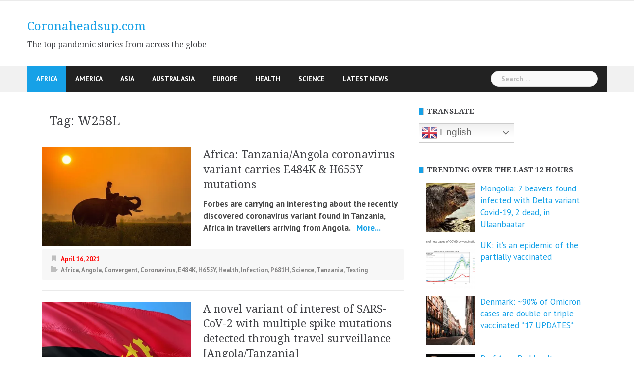

--- FILE ---
content_type: text/html; charset=UTF-8
request_url: https://www.coronaheadsup.com/
body_size: 19678
content:
<!DOCTYPE html>
<html amp lang="en-US">
<head>
<meta charset="UTF-8">
<meta name="viewport" content="width=device-width, initial-scale=1">
<link rel="profile" href="https://gmpg.org/xfn/11">
<link rel="pingback" href="https://www.coronaheadsup.com/xmlrpc.php">
<script data-ad-client="ca-pub-7790113507042617" async src="https://pagead2.googlesyndication.com/pagead/js/adsbygoogle.js"></script>
<meta name='robots' content='index, follow, max-image-preview:large, max-snippet:-1, max-video-preview:-1' />
	<style>img:is([sizes="auto" i], [sizes^="auto," i]) { contain-intrinsic-size: 3000px 1500px }</style>
	
	<!-- This site is optimized with the Yoast SEO plugin v26.4 - https://yoast.com/wordpress/plugins/seo/ -->
	<title>Coronaheadsup.com - The top pandemic stories from across the globe</title>
	<meta name="description" content="The top pandemic stories from across the globe" />
	<link rel="canonical" href="https://www.coronaheadsup.com/" />
	<link rel="next" href="https://www.coronaheadsup.com/page/2/" />
	<script type="application/ld+json" class="yoast-schema-graph">{"@context":"https://schema.org","@graph":[{"@type":"CollectionPage","@id":"https://www.coronaheadsup.com/","url":"https://www.coronaheadsup.com/","name":"Coronaheadsup.com - The top pandemic stories from across the globe","isPartOf":{"@id":"https://www.coronaheadsup.com/#website"},"description":"The top pandemic stories from across the globe","breadcrumb":{"@id":"https://www.coronaheadsup.com/#breadcrumb"},"inLanguage":"en-US"},{"@type":"BreadcrumbList","@id":"https://www.coronaheadsup.com/#breadcrumb","itemListElement":[{"@type":"ListItem","position":1,"name":"Home"}]},{"@type":"WebSite","@id":"https://www.coronaheadsup.com/#website","url":"https://www.coronaheadsup.com/","name":"Coronaheadsup.com","description":"The top pandemic stories from across the globe","potentialAction":[{"@type":"SearchAction","target":{"@type":"EntryPoint","urlTemplate":"https://www.coronaheadsup.com/?s={search_term_string}"},"query-input":{"@type":"PropertyValueSpecification","valueRequired":true,"valueName":"search_term_string"}}],"inLanguage":"en-US"}]}</script>
	<meta name="google-site-verification" content="Pt1jq4Ovs3k_E1rdaKHCCUBNphqwk79RyLBSlRHxfiw" />
	<!-- / Yoast SEO plugin. -->


<link rel='dns-prefetch' href='//www.coronaheadsup.com' />
<link rel='dns-prefetch' href='//stats.wp.com' />
<link rel='dns-prefetch' href='//fonts.googleapis.com' />
<link rel="alternate" type="application/rss+xml" title="Coronaheadsup.com &raquo; Feed" href="https://www.coronaheadsup.com/feed/" />
<link rel="alternate" type="application/rss+xml" title="Coronaheadsup.com &raquo; Comments Feed" href="https://www.coronaheadsup.com/comments/feed/" />
<script type="text/javascript" id="wpp-js" src="https://www.coronaheadsup.com/wp-content/plugins/wordpress-popular-posts/assets/js/wpp.min.js?ver=7.3.6" data-sampling="0" data-sampling-rate="100" data-api-url="https://www.coronaheadsup.com/wp-json/wordpress-popular-posts" data-post-id="0" data-token="daa8228709" data-lang="0" data-debug="0"></script>
<link rel='stylesheet' id='newsanchor-bootstrap-css' href='https://www.coronaheadsup.com/wp-content/themes/newsanchor/css/bootstrap/bootstrap.min.css?ver=1' type='text/css' media='all' />
<link rel='stylesheet' id='wp-block-library-css' href='https://www.coronaheadsup.com/wp-includes/css/dist/block-library/style.min.css?ver=9d3d0165a816adcd49a7314892c79cf1' type='text/css' media='all' />
<style id='classic-theme-styles-inline-css' type='text/css'>
/*! This file is auto-generated */
.wp-block-button__link{color:#fff;background-color:#32373c;border-radius:9999px;box-shadow:none;text-decoration:none;padding:calc(.667em + 2px) calc(1.333em + 2px);font-size:1.125em}.wp-block-file__button{background:#32373c;color:#fff;text-decoration:none}
</style>
<style id='pdfemb-pdf-embedder-viewer-style-inline-css' type='text/css'>
.wp-block-pdfemb-pdf-embedder-viewer{max-width:none}

</style>
<link rel='stylesheet' id='mediaelement-css' href='https://www.coronaheadsup.com/wp-includes/js/mediaelement/mediaelementplayer-legacy.min.css?ver=4.2.17' type='text/css' media='all' />
<link rel='stylesheet' id='wp-mediaelement-css' href='https://www.coronaheadsup.com/wp-includes/js/mediaelement/wp-mediaelement.min.css?ver=9d3d0165a816adcd49a7314892c79cf1' type='text/css' media='all' />
<style id='jetpack-sharing-buttons-style-inline-css' type='text/css'>
.jetpack-sharing-buttons__services-list{display:flex;flex-direction:row;flex-wrap:wrap;gap:0;list-style-type:none;margin:5px;padding:0}.jetpack-sharing-buttons__services-list.has-small-icon-size{font-size:12px}.jetpack-sharing-buttons__services-list.has-normal-icon-size{font-size:16px}.jetpack-sharing-buttons__services-list.has-large-icon-size{font-size:24px}.jetpack-sharing-buttons__services-list.has-huge-icon-size{font-size:36px}@media print{.jetpack-sharing-buttons__services-list{display:none!important}}.editor-styles-wrapper .wp-block-jetpack-sharing-buttons{gap:0;padding-inline-start:0}ul.jetpack-sharing-buttons__services-list.has-background{padding:1.25em 2.375em}
</style>
<style id='global-styles-inline-css' type='text/css'>
:root{--wp--preset--aspect-ratio--square: 1;--wp--preset--aspect-ratio--4-3: 4/3;--wp--preset--aspect-ratio--3-4: 3/4;--wp--preset--aspect-ratio--3-2: 3/2;--wp--preset--aspect-ratio--2-3: 2/3;--wp--preset--aspect-ratio--16-9: 16/9;--wp--preset--aspect-ratio--9-16: 9/16;--wp--preset--color--black: #000000;--wp--preset--color--cyan-bluish-gray: #abb8c3;--wp--preset--color--white: #ffffff;--wp--preset--color--pale-pink: #f78da7;--wp--preset--color--vivid-red: #cf2e2e;--wp--preset--color--luminous-vivid-orange: #ff6900;--wp--preset--color--luminous-vivid-amber: #fcb900;--wp--preset--color--light-green-cyan: #7bdcb5;--wp--preset--color--vivid-green-cyan: #00d084;--wp--preset--color--pale-cyan-blue: #8ed1fc;--wp--preset--color--vivid-cyan-blue: #0693e3;--wp--preset--color--vivid-purple: #9b51e0;--wp--preset--gradient--vivid-cyan-blue-to-vivid-purple: linear-gradient(135deg,rgba(6,147,227,1) 0%,rgb(155,81,224) 100%);--wp--preset--gradient--light-green-cyan-to-vivid-green-cyan: linear-gradient(135deg,rgb(122,220,180) 0%,rgb(0,208,130) 100%);--wp--preset--gradient--luminous-vivid-amber-to-luminous-vivid-orange: linear-gradient(135deg,rgba(252,185,0,1) 0%,rgba(255,105,0,1) 100%);--wp--preset--gradient--luminous-vivid-orange-to-vivid-red: linear-gradient(135deg,rgba(255,105,0,1) 0%,rgb(207,46,46) 100%);--wp--preset--gradient--very-light-gray-to-cyan-bluish-gray: linear-gradient(135deg,rgb(238,238,238) 0%,rgb(169,184,195) 100%);--wp--preset--gradient--cool-to-warm-spectrum: linear-gradient(135deg,rgb(74,234,220) 0%,rgb(151,120,209) 20%,rgb(207,42,186) 40%,rgb(238,44,130) 60%,rgb(251,105,98) 80%,rgb(254,248,76) 100%);--wp--preset--gradient--blush-light-purple: linear-gradient(135deg,rgb(255,206,236) 0%,rgb(152,150,240) 100%);--wp--preset--gradient--blush-bordeaux: linear-gradient(135deg,rgb(254,205,165) 0%,rgb(254,45,45) 50%,rgb(107,0,62) 100%);--wp--preset--gradient--luminous-dusk: linear-gradient(135deg,rgb(255,203,112) 0%,rgb(199,81,192) 50%,rgb(65,88,208) 100%);--wp--preset--gradient--pale-ocean: linear-gradient(135deg,rgb(255,245,203) 0%,rgb(182,227,212) 50%,rgb(51,167,181) 100%);--wp--preset--gradient--electric-grass: linear-gradient(135deg,rgb(202,248,128) 0%,rgb(113,206,126) 100%);--wp--preset--gradient--midnight: linear-gradient(135deg,rgb(2,3,129) 0%,rgb(40,116,252) 100%);--wp--preset--font-size--small: 13px;--wp--preset--font-size--medium: 20px;--wp--preset--font-size--large: 36px;--wp--preset--font-size--x-large: 42px;--wp--preset--spacing--20: 0.44rem;--wp--preset--spacing--30: 0.67rem;--wp--preset--spacing--40: 1rem;--wp--preset--spacing--50: 1.5rem;--wp--preset--spacing--60: 2.25rem;--wp--preset--spacing--70: 3.38rem;--wp--preset--spacing--80: 5.06rem;--wp--preset--shadow--natural: 6px 6px 9px rgba(0, 0, 0, 0.2);--wp--preset--shadow--deep: 12px 12px 50px rgba(0, 0, 0, 0.4);--wp--preset--shadow--sharp: 6px 6px 0px rgba(0, 0, 0, 0.2);--wp--preset--shadow--outlined: 6px 6px 0px -3px rgba(255, 255, 255, 1), 6px 6px rgba(0, 0, 0, 1);--wp--preset--shadow--crisp: 6px 6px 0px rgba(0, 0, 0, 1);}:where(.is-layout-flex){gap: 0.5em;}:where(.is-layout-grid){gap: 0.5em;}body .is-layout-flex{display: flex;}.is-layout-flex{flex-wrap: wrap;align-items: center;}.is-layout-flex > :is(*, div){margin: 0;}body .is-layout-grid{display: grid;}.is-layout-grid > :is(*, div){margin: 0;}:where(.wp-block-columns.is-layout-flex){gap: 2em;}:where(.wp-block-columns.is-layout-grid){gap: 2em;}:where(.wp-block-post-template.is-layout-flex){gap: 1.25em;}:where(.wp-block-post-template.is-layout-grid){gap: 1.25em;}.has-black-color{color: var(--wp--preset--color--black) !important;}.has-cyan-bluish-gray-color{color: var(--wp--preset--color--cyan-bluish-gray) !important;}.has-white-color{color: var(--wp--preset--color--white) !important;}.has-pale-pink-color{color: var(--wp--preset--color--pale-pink) !important;}.has-vivid-red-color{color: var(--wp--preset--color--vivid-red) !important;}.has-luminous-vivid-orange-color{color: var(--wp--preset--color--luminous-vivid-orange) !important;}.has-luminous-vivid-amber-color{color: var(--wp--preset--color--luminous-vivid-amber) !important;}.has-light-green-cyan-color{color: var(--wp--preset--color--light-green-cyan) !important;}.has-vivid-green-cyan-color{color: var(--wp--preset--color--vivid-green-cyan) !important;}.has-pale-cyan-blue-color{color: var(--wp--preset--color--pale-cyan-blue) !important;}.has-vivid-cyan-blue-color{color: var(--wp--preset--color--vivid-cyan-blue) !important;}.has-vivid-purple-color{color: var(--wp--preset--color--vivid-purple) !important;}.has-black-background-color{background-color: var(--wp--preset--color--black) !important;}.has-cyan-bluish-gray-background-color{background-color: var(--wp--preset--color--cyan-bluish-gray) !important;}.has-white-background-color{background-color: var(--wp--preset--color--white) !important;}.has-pale-pink-background-color{background-color: var(--wp--preset--color--pale-pink) !important;}.has-vivid-red-background-color{background-color: var(--wp--preset--color--vivid-red) !important;}.has-luminous-vivid-orange-background-color{background-color: var(--wp--preset--color--luminous-vivid-orange) !important;}.has-luminous-vivid-amber-background-color{background-color: var(--wp--preset--color--luminous-vivid-amber) !important;}.has-light-green-cyan-background-color{background-color: var(--wp--preset--color--light-green-cyan) !important;}.has-vivid-green-cyan-background-color{background-color: var(--wp--preset--color--vivid-green-cyan) !important;}.has-pale-cyan-blue-background-color{background-color: var(--wp--preset--color--pale-cyan-blue) !important;}.has-vivid-cyan-blue-background-color{background-color: var(--wp--preset--color--vivid-cyan-blue) !important;}.has-vivid-purple-background-color{background-color: var(--wp--preset--color--vivid-purple) !important;}.has-black-border-color{border-color: var(--wp--preset--color--black) !important;}.has-cyan-bluish-gray-border-color{border-color: var(--wp--preset--color--cyan-bluish-gray) !important;}.has-white-border-color{border-color: var(--wp--preset--color--white) !important;}.has-pale-pink-border-color{border-color: var(--wp--preset--color--pale-pink) !important;}.has-vivid-red-border-color{border-color: var(--wp--preset--color--vivid-red) !important;}.has-luminous-vivid-orange-border-color{border-color: var(--wp--preset--color--luminous-vivid-orange) !important;}.has-luminous-vivid-amber-border-color{border-color: var(--wp--preset--color--luminous-vivid-amber) !important;}.has-light-green-cyan-border-color{border-color: var(--wp--preset--color--light-green-cyan) !important;}.has-vivid-green-cyan-border-color{border-color: var(--wp--preset--color--vivid-green-cyan) !important;}.has-pale-cyan-blue-border-color{border-color: var(--wp--preset--color--pale-cyan-blue) !important;}.has-vivid-cyan-blue-border-color{border-color: var(--wp--preset--color--vivid-cyan-blue) !important;}.has-vivid-purple-border-color{border-color: var(--wp--preset--color--vivid-purple) !important;}.has-vivid-cyan-blue-to-vivid-purple-gradient-background{background: var(--wp--preset--gradient--vivid-cyan-blue-to-vivid-purple) !important;}.has-light-green-cyan-to-vivid-green-cyan-gradient-background{background: var(--wp--preset--gradient--light-green-cyan-to-vivid-green-cyan) !important;}.has-luminous-vivid-amber-to-luminous-vivid-orange-gradient-background{background: var(--wp--preset--gradient--luminous-vivid-amber-to-luminous-vivid-orange) !important;}.has-luminous-vivid-orange-to-vivid-red-gradient-background{background: var(--wp--preset--gradient--luminous-vivid-orange-to-vivid-red) !important;}.has-very-light-gray-to-cyan-bluish-gray-gradient-background{background: var(--wp--preset--gradient--very-light-gray-to-cyan-bluish-gray) !important;}.has-cool-to-warm-spectrum-gradient-background{background: var(--wp--preset--gradient--cool-to-warm-spectrum) !important;}.has-blush-light-purple-gradient-background{background: var(--wp--preset--gradient--blush-light-purple) !important;}.has-blush-bordeaux-gradient-background{background: var(--wp--preset--gradient--blush-bordeaux) !important;}.has-luminous-dusk-gradient-background{background: var(--wp--preset--gradient--luminous-dusk) !important;}.has-pale-ocean-gradient-background{background: var(--wp--preset--gradient--pale-ocean) !important;}.has-electric-grass-gradient-background{background: var(--wp--preset--gradient--electric-grass) !important;}.has-midnight-gradient-background{background: var(--wp--preset--gradient--midnight) !important;}.has-small-font-size{font-size: var(--wp--preset--font-size--small) !important;}.has-medium-font-size{font-size: var(--wp--preset--font-size--medium) !important;}.has-large-font-size{font-size: var(--wp--preset--font-size--large) !important;}.has-x-large-font-size{font-size: var(--wp--preset--font-size--x-large) !important;}
:where(.wp-block-post-template.is-layout-flex){gap: 1.25em;}:where(.wp-block-post-template.is-layout-grid){gap: 1.25em;}
:where(.wp-block-columns.is-layout-flex){gap: 2em;}:where(.wp-block-columns.is-layout-grid){gap: 2em;}
:root :where(.wp-block-pullquote){font-size: 1.5em;line-height: 1.6;}
</style>
<link rel='stylesheet' id='contact-form-7-css' href='https://www.coronaheadsup.com/wp-content/plugins/contact-form-7/includes/css/styles.css?ver=6.1.3' type='text/css' media='all' />
<style id='contact-form-7-inline-css' type='text/css'>
.wpcf7 .wpcf7-recaptcha iframe {margin-bottom: 0;}.wpcf7 .wpcf7-recaptcha[data-align="center"] > div {margin: 0 auto;}.wpcf7 .wpcf7-recaptcha[data-align="right"] > div {margin: 0 0 0 auto;}
</style>
<link rel='stylesheet' id='style-css' href='https://www.coronaheadsup.com/wp-content/plugins/most-popular-post/style/style.css?ver=9d3d0165a816adcd49a7314892c79cf1' type='text/css' media='all' />
<link rel='stylesheet' id='sp-news-public-css' href='https://www.coronaheadsup.com/wp-content/plugins/sp-news-and-widget/assets/css/wpnw-public.css?ver=5.0.6' type='text/css' media='all' />
<link rel='stylesheet' id='wpos-slick-style-css' href='https://www.coronaheadsup.com/wp-content/plugins/wp-trending-post-slider-and-widget/assets/css/slick.css?ver=1.8.6' type='text/css' media='all' />
<link rel='stylesheet' id='wtpsw-public-style-css' href='https://www.coronaheadsup.com/wp-content/plugins/wp-trending-post-slider-and-widget/assets/css/wtpsw-public.css?ver=1.8.6' type='text/css' media='all' />
<link rel='stylesheet' id='crp-style-grid-css' href='https://www.coronaheadsup.com/wp-content/plugins/contextual-related-posts/css/grid.min.css?ver=4.1.0' type='text/css' media='all' />
<style id='crp-style-grid-inline-css' type='text/css'>

			.crp_related.crp-grid ul li a.crp_link {
				grid-template-rows: 107px auto;
			}
			.crp_related.crp-grid ul {
				grid-template-columns: repeat(auto-fill, minmax(107px, 1fr));
			}
			
</style>
<link rel='stylesheet' id='wordpress-popular-posts-css-css' href='https://www.coronaheadsup.com/wp-content/plugins/wordpress-popular-posts/assets/css/wpp.css?ver=7.3.6' type='text/css' media='all' />
<link rel='stylesheet' id='chld_thm_cfg_parent-css' href='https://www.coronaheadsup.com/wp-content/themes/newsanchor/style.css?ver=9d3d0165a816adcd49a7314892c79cf1' type='text/css' media='all' />
<link rel='stylesheet' id='newsanchor-body-fonts-css' href='//fonts.googleapis.com/css?family=PT+Sans%3A400%2C700&#038;ver=6.8.3' type='text/css' media='all' />
<link rel='stylesheet' id='newsanchor-headings-fonts-css' href='//fonts.googleapis.com/css?family=Droid+Serif%3A400%2C700&#038;ver=6.8.3' type='text/css' media='all' />
<link rel='stylesheet' id='newsanchor-style-css' href='https://www.coronaheadsup.com/wp-content/themes/newsanchor-child/style.css?ver=1.08.1634310235' type='text/css' media='all' />
<style id='newsanchor-style-inline-css' type='text/css'>
.site-title { font-size:26px; }
.site-description { font-size:16px; }
h1 { font-size:52px; }
h2 { font-size:42px; }
h3 { font-size:32px; }
h4 { font-size:25px; }
h5 { font-size:20px; }
h6 { font-size:18px; }
body { font-size:17px; }
.site-description { color:#424347}
.top-header,.main-header { background-color:#ffffff}
.bottom-header .header-nav { background-color:#222;}
#mainnav ul .top-menu-item-2:hover { background-color:#fe2d18;}
#mainnav ul .top-menu-item-3:hover { background-color:#91ce29;}
#mainnav ul .top-menu-item-4:hover { background-color:#ff9600;}
#mainnav ul .top-menu-item-5:hover { background-color:#b22234;}
#mainnav ul .top-menu-item-0:hover { background-color:#c71c77;}
body { color:#000000}
.site-info { background-color:#1e1e1e}
.footer-widgets.widget-area,.footer-widgets.widget-area a { color:#949494}
.footer-widgets { background-color:#222}

</style>
<link rel='stylesheet' id='newsanchor-font-awesome-css' href='https://www.coronaheadsup.com/wp-content/themes/newsanchor/fonts/font-awesome.min.css?ver=9d3d0165a816adcd49a7314892c79cf1' type='text/css' media='all' />
<link rel='stylesheet' id='jetpack-subscriptions-css' href='https://www.coronaheadsup.com/wp-content/plugins/jetpack/_inc/build/subscriptions/subscriptions.min.css?ver=15.2' type='text/css' media='all' />
<link rel='stylesheet' id='slb_core-css' href='https://www.coronaheadsup.com/wp-content/plugins/simple-lightbox/client/css/app.css?ver=2.9.4' type='text/css' media='all' />
<link rel='stylesheet' id='tablepress-default-css' href='https://www.coronaheadsup.com/wp-content/tablepress-combined.min.css?ver=44' type='text/css' media='all' />
<script type="text/javascript" src="https://www.coronaheadsup.com/wp-includes/js/jquery/jquery.min.js?ver=3.7.1" id="jquery-core-js"></script>
<script type="text/javascript" src="https://www.coronaheadsup.com/wp-includes/js/jquery/jquery-migrate.min.js?ver=3.4.1" id="jquery-migrate-js"></script>
<script type="text/javascript" src="https://www.coronaheadsup.com/wp-content/themes/newsanchor/js/owl.carousel.min.js?ver=1" id="newsanchor-owl-script-js"></script>
<link rel="https://api.w.org/" href="https://www.coronaheadsup.com/wp-json/" /><link rel="EditURI" type="application/rsd+xml" title="RSD" href="https://www.coronaheadsup.com/xmlrpc.php?rsd" />
<script type="text/javascript">//<![CDATA[
  function external_links_in_new_windows_loop() {
    if (!document.links) {
      document.links = document.getElementsByTagName('a');
    }
    var change_link = false;
    var force = '';
    var ignore = '';

    for (var t=0; t<document.links.length; t++) {
      var all_links = document.links[t];
      change_link = false;
      
      if(document.links[t].hasAttribute('onClick') == false) {
        // forced if the address starts with http (or also https), but does not link to the current domain
        if(all_links.href.search(/^http/) != -1 && all_links.href.search('www.coronaheadsup.com') == -1 && all_links.href.search(/^#/) == -1) {
          // console.log('Changed ' + all_links.href);
          change_link = true;
        }
          
        if(force != '' && all_links.href.search(force) != -1) {
          // forced
          // console.log('force ' + all_links.href);
          change_link = true;
        }
        
        if(ignore != '' && all_links.href.search(ignore) != -1) {
          // console.log('ignore ' + all_links.href);
          // ignored
          change_link = false;
        }

        if(change_link == true) {
          // console.log('Changed ' + all_links.href);
          document.links[t].setAttribute('onClick', 'javascript:window.open(\'' + all_links.href.replace(/'/g, '') + '\', \'_blank\', \'noopener\'); return false;');
          document.links[t].removeAttribute('target');
        }
      }
    }
  }
  
  // Load
  function external_links_in_new_windows_load(func)
  {  
    var oldonload = window.onload;
    if (typeof window.onload != 'function'){
      window.onload = func;
    } else {
      window.onload = function(){
        oldonload();
        func();
      }
    }
  }

  external_links_in_new_windows_load(external_links_in_new_windows_loop);
  //]]></script>

<meta name="generator" content="performance-lab 4.0.0; plugins: ">
	<style>img#wpstats{display:none}</style>
		            <style id="wpp-loading-animation-styles">@-webkit-keyframes bgslide{from{background-position-x:0}to{background-position-x:-200%}}@keyframes bgslide{from{background-position-x:0}to{background-position-x:-200%}}.wpp-widget-block-placeholder,.wpp-shortcode-placeholder{margin:0 auto;width:60px;height:3px;background:#dd3737;background:linear-gradient(90deg,#dd3737 0%,#571313 10%,#dd3737 100%);background-size:200% auto;border-radius:3px;-webkit-animation:bgslide 1s infinite linear;animation:bgslide 1s infinite linear}</style>
            <!--[if lt IE 9]>
<script src="https://www.coronaheadsup.com/wp-content/themes/newsanchor/js/html5shiv.js"></script>
<![endif]-->

<!-- Jetpack Open Graph Tags -->
<meta property="og:type" content="website" />
<meta property="og:title" content="Coronaheadsup.com" />
<meta property="og:description" content="The top pandemic stories from across the globe" />
<meta property="og:url" content="https://www.coronaheadsup.com/" />
<meta property="og:site_name" content="Coronaheadsup.com" />
<meta property="og:image" content="https://www.coronaheadsup.com/wp-content/uploads/2021/10/cropped-favicon.png" />
<meta property="og:image:width" content="512" />
<meta property="og:image:height" content="512" />
<meta property="og:image:alt" content="" />
<meta property="og:locale" content="en_US" />

<!-- End Jetpack Open Graph Tags -->
<link rel="icon" href="https://www.coronaheadsup.com/wp-content/uploads/2021/10/cropped-favicon-32x32.png" sizes="32x32" />
<link rel="icon" href="https://www.coronaheadsup.com/wp-content/uploads/2021/10/cropped-favicon-192x192.png" sizes="192x192" />
<link rel="apple-touch-icon" href="https://www.coronaheadsup.com/wp-content/uploads/2021/10/cropped-favicon-180x180.png" />
<meta name="msapplication-TileImage" content="https://www.coronaheadsup.com/wp-content/uploads/2021/10/cropped-favicon-270x270.png" />
		<style type="text/css" id="wp-custom-css">
			/* Change colour of site title */
.site-title a {
#	color: #000000;
	font-size: 24px; 
}
/* Change colour of post date */
.entry-date {
	color: #ff0000;
	font-weight: bold;
}
/* Change colour of post font */
.entry-content {
	color: #484848;
	font-weight: bold;
}
/* Change colour of front page posts */
.content-entry {
	color: #484848;
	font-weight: bold;
}


.widget_top-posts .widgets-list-layout li > a {
    width: 40%;
} 
 
.widget_top-posts .widgets-list-layout img.widgets-list-layout-blavatar {
    max-width: 70px;
    width: 100%;
}
 
.widget_top-posts .widgets-list-layout div.widgets-list-layout-links {
    max-width: 100%;
    width: 70%;
	 font-size: 16px;
}



@media only screen and (max-width: 1019px) {
 
		</style>
		</head>

<body data-rsssl=1 class="home blog wp-embed-responsive wp-theme-newsanchor wp-child-theme-newsanchor-child">
<div class="preloader">
    <div class="spinner">
        <div class="pre-bounce1"></div>
        <div class="pre-bounce2"></div>
    </div>
</div>
<div id="page" class="hfeed site">
	<a class="skip-link screen-reader-text" href="#content">Skip to content</a>

   	<header id="header" class="header">
	   	<div class="top-header">
	   		<div class="container">
						   					
			</div>
	   	</div><!-- /.top-header -->

	   	<div class="main-header">
			<div class="container">
				<div class="row">
					<div class="col-md-4">
		              	<div id="logo" class="logo">
				        							<h1 class="site-title"><a href="https://www.coronaheadsup.com/" rel="home">Coronaheadsup.com</a></h1>
							<h2 class="site-description">The top pandemic stories from across the globe</h2>	        
				        		            	</div>
		            </div>

		            	            </div>
	         </div>
	   	</div><!-- /.main-header -->

		<div class="bottom-header">
			<div class="container">
				<div class="row">
					<div class="col-md-12">
						<div class="header-nav clearfix">
							<div class="btn-menu"></div><!-- //mobile menu button -->
							<nav id="mainnav" class="mainnav">
								<ul id="primary-menu" class="clearfix"><li id="menu-item-23294" class="menu-item menu-item-type-taxonomy menu-item-object-category menu-item-23294 top-menu-item-1"><a href="https://www.coronaheadsup.com/category/africa/">Africa</a></li>
<li id="menu-item-23295" class="menu-item menu-item-type-taxonomy menu-item-object-category menu-item-23295 top-menu-item-2"><a href="https://www.coronaheadsup.com/category/america/">America</a></li>
<li id="menu-item-23296" class="menu-item menu-item-type-taxonomy menu-item-object-category menu-item-23296 top-menu-item-3"><a href="https://www.coronaheadsup.com/category/asia/">Asia</a></li>
<li id="menu-item-23297" class="menu-item menu-item-type-taxonomy menu-item-object-category menu-item-23297 top-menu-item-4"><a href="https://www.coronaheadsup.com/category/australasia/">Australasia</a></li>
<li id="menu-item-23293" class="menu-item menu-item-type-taxonomy menu-item-object-category menu-item-23293 top-menu-item-5"><a href="https://www.coronaheadsup.com/category/europe/">Europe</a></li>
<li id="menu-item-23298" class="menu-item menu-item-type-taxonomy menu-item-object-category menu-item-23298 top-menu-item-0"><a href="https://www.coronaheadsup.com/category/health/">Health</a></li>
<li id="menu-item-23299" class="menu-item menu-item-type-taxonomy menu-item-object-category menu-item-23299 top-menu-item-1"><a href="https://www.coronaheadsup.com/category/science/">Science</a></li>
<li id="menu-item-24538" class="menu-item menu-item-type-post_type_archive menu-item-object-news menu-item-24538 top-menu-item-2"><a href="https://www.coronaheadsup.com/news/">Latest News</a></li>
</ul>							</nav><!-- /nav -->
							<div class="search-header">
								<form role="search" method="get" class="search-form" action="https://www.coronaheadsup.com/">
				<label>
					<span class="screen-reader-text">Search for:</span>
					<input type="search" class="search-field" placeholder="Search &hellip;" value="" name="s" />
				</label>
				<input type="submit" class="search-submit" value="Search" />
			</form>							</div>
						</div>
					</div><!-- /.col-md-12 -->
				</div><!-- /.row -->
			</div><!-- /.container -->
		</div><!-- /.bottom-header -->
	</header>

	<div class="page-content">
		<div class="container content-wrapper">
			<div class="row">
				

	<div id="primary" class="content-area col-md-8 classic">
		<main id="main" class="site-main" role="main">

		
		<div class="posts-layout">
			
				
<article id="post-28237" class="post-28237 post type-post status-publish format-standard has-post-thumbnail hentry category-moderna category-mrna category-pfizer-biontech category-vaccine tag-buckhaults tag-dna tag-dna-mrna tag-plasmid tag-vaccines clearfix">

			<div class="thumb">
			<a href="https://www.coronaheadsup.com/health/vaccine/buckhaults-the-plasmid-dna-that-is-contained-within-mrna-vaccines-can-integrate-into-the-genome-of-normal-cells/" title="Buckhaults: The plasmid DNA that is contained within mRNA vaccines can integrate into the genome of normal cells * 2 updates *"><img width="435" height="248" src="https://www.coronaheadsup.com/wp-content/uploads/2024/11/USC-Professor-Dr.-Phillip-Buckhaults-SC-Senate-Hearing-September-435x248.png" class="attachment-newsanchor-medium-thumb size-newsanchor-medium-thumb wp-post-image" alt="" decoding="async" fetchpriority="high" srcset="https://www.coronaheadsup.com/wp-content/uploads/2024/11/USC-Professor-Dr.-Phillip-Buckhaults-SC-Senate-Hearing-September-435x248.png 435w, https://www.coronaheadsup.com/wp-content/uploads/2024/11/USC-Professor-Dr.-Phillip-Buckhaults-SC-Senate-Hearing-September-300x171.png 300w, https://www.coronaheadsup.com/wp-content/uploads/2024/11/USC-Professor-Dr.-Phillip-Buckhaults-SC-Senate-Hearing-September.png 680w" sizes="(max-width: 435px) 100vw, 435px" /></a>
		</div>
	
	<div class="content-entry">
		<header class="entry-header">
			<h3 class="entry-title"><a href="https://www.coronaheadsup.com/health/vaccine/buckhaults-the-plasmid-dna-that-is-contained-within-mrna-vaccines-can-integrate-into-the-genome-of-normal-cells/" rel="bookmark">Buckhaults: The plasmid DNA that is contained within mRNA vaccines can integrate into the genome of normal cells * 2 updates *</a></h3>		</header><!-- .entry-header -->
		<div class="excerpt-entry">
			<div class="css-175oi2r">
<div class="css-175oi2r r-1s2bzr4">
<div id="id__yo9mffkdv7m" class="css-146c3p1 r-bcqeeo r-1ttztb7 r-qvutc0 r-37j5jr r-1inkyih r-16dba41 r-bnwqim r-135wba7" dir="auto" lang="en" data-testid="tweetText"><span class="css-1jxf684 r-bcqeeo r-1ttztb7 r-qvutc0 r-poiln3"><strong>Phillip Buckhaults: The plasmid DNA that is contained within mRNA vaccines can integrate into the genome of normal cells.</strong></span></div></div></div> <a href="https://www.coronaheadsup.com/health/vaccine/buckhaults-the-plasmid-dna-that-is-contained-within-mrna-vaccines-can-integrate-into-the-genome-of-normal-cells/" class="read-more" target="_blank">&nbsp;More... </a>					</div>
				<div class="post-meta activity">
			<span class="posted-on date"><a href="https://www.coronaheadsup.com/health/vaccine/buckhaults-the-plasmid-dna-that-is-contained-within-mrna-vaccines-can-integrate-into-the-genome-of-normal-cells/" rel="bookmark"><time class="entry-date published" datetime="2024-11-25T18:55:36+00:00">November 25, 2024</time><time class="updated" datetime="2025-10-30T00:02:57+00:00">October 30, 2025</time></a></span><span class="byline"> <span class="author vcard"><a class="url fn n" href="https://www.coronaheadsup.com/author/coronaheadsup/">Coronaheadsup.com</a></span></span><span class="categories"> <a href="https://www.coronaheadsup.com/category/health/vaccine/moderna/" rel="category tag">Moderna</a>, <a href="https://www.coronaheadsup.com/category/health/vaccine/mrna/" rel="category tag">Mrna</a>, <a href="https://www.coronaheadsup.com/category/health/vaccine/pfizer-biontech/" rel="category tag">Pfizer/Biontech</a>, <a href="https://www.coronaheadsup.com/category/health/vaccine/" rel="category tag">Vaccine</a></span>		</div><!-- .entry-meta -->
				
	</div>

</article><!-- #post-## -->
			
				
<article id="post-28167" class="post-28167 post type-post status-publish format-standard has-post-thumbnail hentry category-coronavirus category-covid-19-censorship tag-covid-19-censorship tag-facebook tag-instagram tag-meta clearfix">

			<div class="thumb">
			<a href="https://www.coronaheadsup.com/coronavirus/facebook-and-instagram-were-repeatedly-pressured-to-censor-covid-19-content/" title="Facebook and Instagram were repeatedly pressured to censor COVID-19 content"><img width="400" height="348" src="https://www.coronaheadsup.com/wp-content/uploads/2022/05/Debate-on-hepatitis-and-Covid-19-censored-1.png" class="attachment-newsanchor-medium-thumb size-newsanchor-medium-thumb wp-post-image" alt="" decoding="async" loading="lazy" srcset="https://www.coronaheadsup.com/wp-content/uploads/2022/05/Debate-on-hepatitis-and-Covid-19-censored-1.png 400w, https://www.coronaheadsup.com/wp-content/uploads/2022/05/Debate-on-hepatitis-and-Covid-19-censored-1-300x261.png 300w" sizes="auto, (max-width: 400px) 100vw, 400px" /></a>
		</div>
	
	<div class="content-entry">
		<header class="entry-header">
			<h3 class="entry-title"><a href="https://www.coronaheadsup.com/coronavirus/facebook-and-instagram-were-repeatedly-pressured-to-censor-covid-19-content/" rel="bookmark">Facebook and Instagram were repeatedly pressured to censor COVID-19 content</a></h3>		</header><!-- .entry-header -->
		<div class="excerpt-entry">
			<p>Facebook and Instagram owners Meta have finally admitted that their user&#8217;s Covid-19 content was censored by U.S. <a href="https://www.coronaheadsup.com/coronavirus/facebook-and-instagram-were-repeatedly-pressured-to-censor-covid-19-content/" class="read-more" target="_blank">&nbsp;More... </a></p>					</div>
				<div class="post-meta activity">
			<span class="posted-on date"><a href="https://www.coronaheadsup.com/coronavirus/facebook-and-instagram-were-repeatedly-pressured-to-censor-covid-19-content/" rel="bookmark"><time class="entry-date published" datetime="2024-08-27T22:18:45+00:00">August 27, 2024</time><time class="updated" datetime="2024-08-27T23:09:28+00:00">August 27, 2024</time></a></span><span class="byline"> <span class="author vcard"><a class="url fn n" href="https://www.coronaheadsup.com/author/coronaheadsup/">Coronaheadsup.com</a></span></span><span class="categories"> <a href="https://www.coronaheadsup.com/category/coronavirus/" rel="category tag">Coronavirus</a>, <a href="https://www.coronaheadsup.com/category/science/covid-19-censorship/" rel="category tag">Covid-19 Censorship</a></span>		</div><!-- .entry-meta -->
				
	</div>

</article><!-- #post-## -->
			
				
<article id="post-28151" class="post-28151 post type-post status-publish format-standard has-post-thumbnail hentry category-alpha category-coronavirus category-deaths category-delta category-health category-hospitalization category-omicron category-transmission tag-fusogenic tag-fusogenicity tag-geert-vanden-bossche tag-mikolaj-raszek tag-pathogenic tag-pathogenicity tag-sars-cov-2 clearfix">

			<div class="thumb">
			<a href="https://www.coronaheadsup.com/coronavirus/is-sars-cov-2-about-to-become-more-pathogenic/" title="Is SARS-CoV-2 about to become more pathogenic?"><img width="435" height="245" src="https://www.coronaheadsup.com/wp-content/uploads/2024/08/Is-SARS-CoV-2-pandemic-heating-up-Drs.-Bossche-vs-Raszek-2-0-YouTube-435x245.png" class="attachment-newsanchor-medium-thumb size-newsanchor-medium-thumb wp-post-image" alt="" decoding="async" loading="lazy" srcset="https://www.coronaheadsup.com/wp-content/uploads/2024/08/Is-SARS-CoV-2-pandemic-heating-up-Drs.-Bossche-vs-Raszek-2-0-YouTube-435x245.png 435w, https://www.coronaheadsup.com/wp-content/uploads/2024/08/Is-SARS-CoV-2-pandemic-heating-up-Drs.-Bossche-vs-Raszek-2-0-YouTube-730x411.png 730w, https://www.coronaheadsup.com/wp-content/uploads/2024/08/Is-SARS-CoV-2-pandemic-heating-up-Drs.-Bossche-vs-Raszek-2-0-YouTube-300x169.png 300w, https://www.coronaheadsup.com/wp-content/uploads/2024/08/Is-SARS-CoV-2-pandemic-heating-up-Drs.-Bossche-vs-Raszek-2-0-YouTube-768x432.png 768w, https://www.coronaheadsup.com/wp-content/uploads/2024/08/Is-SARS-CoV-2-pandemic-heating-up-Drs.-Bossche-vs-Raszek-2-0-YouTube-680x383.png 680w, https://www.coronaheadsup.com/wp-content/uploads/2024/08/Is-SARS-CoV-2-pandemic-heating-up-Drs.-Bossche-vs-Raszek-2-0-YouTube.png 1066w" sizes="auto, (max-width: 435px) 100vw, 435px" /></a>
		</div>
	
	<div class="content-entry">
		<header class="entry-header">
			<h3 class="entry-title"><a href="https://www.coronaheadsup.com/coronavirus/is-sars-cov-2-about-to-become-more-pathogenic/" rel="bookmark">Is SARS-CoV-2 about to become more pathogenic?</a></h3>		</header><!-- .entry-header -->
		<div class="excerpt-entry">
			<p>&#8220;The virus is mutating to eventually become more pathogenic because you can see the fusogenicity is increasing&#8221;. <a href="https://www.coronaheadsup.com/coronavirus/is-sars-cov-2-about-to-become-more-pathogenic/" class="read-more" target="_blank">&nbsp;More... </a></p>					</div>
				<div class="post-meta activity">
			<span class="posted-on date"><a href="https://www.coronaheadsup.com/coronavirus/is-sars-cov-2-about-to-become-more-pathogenic/" rel="bookmark"><time class="entry-date published" datetime="2024-08-24T09:31:31+00:00">August 24, 2024</time><time class="updated" datetime="2024-08-24T09:32:06+00:00">August 24, 2024</time></a></span><span class="byline"> <span class="author vcard"><a class="url fn n" href="https://www.coronaheadsup.com/author/coronaheadsup/">Coronaheadsup.com</a></span></span><span class="categories"> <a href="https://www.coronaheadsup.com/category/science/variants/alpha/" rel="category tag">Alpha</a>, <a href="https://www.coronaheadsup.com/category/coronavirus/" rel="category tag">Coronavirus</a>, <a href="https://www.coronaheadsup.com/category/health/deaths/" rel="category tag">Deaths</a>, <a href="https://www.coronaheadsup.com/category/science/variants/delta/" rel="category tag">Delta</a>, <a href="https://www.coronaheadsup.com/category/health/" rel="category tag">Health</a>, <a href="https://www.coronaheadsup.com/category/health/hospitalization/" rel="category tag">Hospitalization</a>, <a href="https://www.coronaheadsup.com/category/science/variants/omicron/" rel="category tag">Omicron</a>, <a href="https://www.coronaheadsup.com/category/science/transmission/" rel="category tag">Transmission</a></span>		</div><!-- .entry-meta -->
				
	</div>

</article><!-- #post-## -->
			
				
<article id="post-28138" class="post-28138 post type-post status-publish format-standard has-post-thumbnail hentry category-coronavirus category-moderna category-mrna category-pfizer-biontech category-vaccine clearfix">

			<div class="thumb">
			<a href="https://www.coronaheadsup.com/coronavirus/geert-vadnde-bocsshe-omicron-causes-enhanced-large-scale-immune-escape-dynamics/" title="Geert Vanden Bossche &#8211; Omicron Causes Enhanced Large-Scale Immune Escape Dynamics"><img width="435" height="218" src="https://www.coronaheadsup.com/wp-content/uploads/2024/08/Trained-Cell-Based-Innate-Immunity-How-It-Protects-the-Unvaccinated-from-Covid19-Escape-Variants-YouTube-435x218.png" class="attachment-newsanchor-medium-thumb size-newsanchor-medium-thumb wp-post-image" alt="" decoding="async" loading="lazy" srcset="https://www.coronaheadsup.com/wp-content/uploads/2024/08/Trained-Cell-Based-Innate-Immunity-How-It-Protects-the-Unvaccinated-from-Covid19-Escape-Variants-YouTube-435x218.png 435w, https://www.coronaheadsup.com/wp-content/uploads/2024/08/Trained-Cell-Based-Innate-Immunity-How-It-Protects-the-Unvaccinated-from-Covid19-Escape-Variants-YouTube-730x366.png 730w, https://www.coronaheadsup.com/wp-content/uploads/2024/08/Trained-Cell-Based-Innate-Immunity-How-It-Protects-the-Unvaccinated-from-Covid19-Escape-Variants-YouTube-300x150.png 300w, https://www.coronaheadsup.com/wp-content/uploads/2024/08/Trained-Cell-Based-Innate-Immunity-How-It-Protects-the-Unvaccinated-from-Covid19-Escape-Variants-YouTube-768x385.png 768w, https://www.coronaheadsup.com/wp-content/uploads/2024/08/Trained-Cell-Based-Innate-Immunity-How-It-Protects-the-Unvaccinated-from-Covid19-Escape-Variants-YouTube-680x341.png 680w, https://www.coronaheadsup.com/wp-content/uploads/2024/08/Trained-Cell-Based-Innate-Immunity-How-It-Protects-the-Unvaccinated-from-Covid19-Escape-Variants-YouTube.png 1050w" sizes="auto, (max-width: 435px) 100vw, 435px" /></a>
		</div>
	
	<div class="content-entry">
		<header class="entry-header">
			<h3 class="entry-title"><a href="https://www.coronaheadsup.com/coronavirus/geert-vadnde-bocsshe-omicron-causes-enhanced-large-scale-immune-escape-dynamics/" rel="bookmark">Geert Vanden Bossche &#8211; Omicron Causes Enhanced Large-Scale Immune Escape Dynamics</a></h3>		</header><!-- .entry-header -->
		<div class="excerpt-entry">
			<p><strong>Another stunning video by Belgian vaccinologist Geert Vanden Bossche from June 2023 explaining why the global mass vaccination campaign has proved to be so unsuccessful in stemming SARS-CoV-2 outbreaks.</strong> <a href="https://www.coronaheadsup.com/coronavirus/geert-vadnde-bocsshe-omicron-causes-enhanced-large-scale-immune-escape-dynamics/" class="read-more" target="_blank">&nbsp;More... </a></p>					</div>
				<div class="post-meta activity">
			<span class="posted-on date"><a href="https://www.coronaheadsup.com/coronavirus/geert-vadnde-bocsshe-omicron-causes-enhanced-large-scale-immune-escape-dynamics/" rel="bookmark"><time class="entry-date published" datetime="2024-08-18T22:22:07+00:00">August 18, 2024</time><time class="updated" datetime="2024-08-22T21:00:58+00:00">August 22, 2024</time></a></span><span class="byline"> <span class="author vcard"><a class="url fn n" href="https://www.coronaheadsup.com/author/coronaheadsup/">Coronaheadsup.com</a></span></span><span class="categories"> <a href="https://www.coronaheadsup.com/category/coronavirus/" rel="category tag">Coronavirus</a>, <a href="https://www.coronaheadsup.com/category/health/vaccine/moderna/" rel="category tag">Moderna</a>, <a href="https://www.coronaheadsup.com/category/health/vaccine/mrna/" rel="category tag">Mrna</a>, <a href="https://www.coronaheadsup.com/category/health/vaccine/pfizer-biontech/" rel="category tag">Pfizer/Biontech</a>, <a href="https://www.coronaheadsup.com/category/health/vaccine/" rel="category tag">Vaccine</a></span>		</div><!-- .entry-meta -->
				
	</div>

</article><!-- #post-## -->
			
				
<article id="post-28125" class="post-28125 post type-post status-publish format-standard has-post-thumbnail hentry category-ade category-coronavirus category-moderna category-mrna category-pfizer-biontech category-research category-science category-side-effects category-vaccine category-vaccine-breakthrough category-vaccine-waning tag-ade tag-geert-vanden-bossche tag-vaccination tag-vaccine tag-vaccine-development clearfix">

			<div class="thumb">
			<a href="https://www.coronaheadsup.com/coronavirus/geert-vanden-bossche-mass-vaccination-in-a-pandemic-benefits-versus-risks/" title="Geert Vanden Bossche: Mass Vaccination in a Pandemic &#8211; Benefits versus Risks"><img width="435" height="242" src="https://www.coronaheadsup.com/wp-content/uploads/2024/08/Mass-Vaccination-in-a-Pandemic-Benefits-versus-Risks-interview-with-Geert-Vanden-Bossche-YouTube-435x242.png" class="attachment-newsanchor-medium-thumb size-newsanchor-medium-thumb wp-post-image" alt="" decoding="async" loading="lazy" srcset="https://www.coronaheadsup.com/wp-content/uploads/2024/08/Mass-Vaccination-in-a-Pandemic-Benefits-versus-Risks-interview-with-Geert-Vanden-Bossche-YouTube-435x242.png 435w, https://www.coronaheadsup.com/wp-content/uploads/2024/08/Mass-Vaccination-in-a-Pandemic-Benefits-versus-Risks-interview-with-Geert-Vanden-Bossche-YouTube-730x406.png 730w, https://www.coronaheadsup.com/wp-content/uploads/2024/08/Mass-Vaccination-in-a-Pandemic-Benefits-versus-Risks-interview-with-Geert-Vanden-Bossche-YouTube-300x167.png 300w, https://www.coronaheadsup.com/wp-content/uploads/2024/08/Mass-Vaccination-in-a-Pandemic-Benefits-versus-Risks-interview-with-Geert-Vanden-Bossche-YouTube-768x427.png 768w, https://www.coronaheadsup.com/wp-content/uploads/2024/08/Mass-Vaccination-in-a-Pandemic-Benefits-versus-Risks-interview-with-Geert-Vanden-Bossche-YouTube-680x378.png 680w, https://www.coronaheadsup.com/wp-content/uploads/2024/08/Mass-Vaccination-in-a-Pandemic-Benefits-versus-Risks-interview-with-Geert-Vanden-Bossche-YouTube.png 770w" sizes="auto, (max-width: 435px) 100vw, 435px" /></a>
		</div>
	
	<div class="content-entry">
		<header class="entry-header">
			<h3 class="entry-title"><a href="https://www.coronaheadsup.com/coronavirus/geert-vanden-bossche-mass-vaccination-in-a-pandemic-benefits-versus-risks/" rel="bookmark">Geert Vanden Bossche: Mass Vaccination in a Pandemic &#8211; Benefits versus Risks</a></h3>		</header><!-- .entry-header -->
		<div class="excerpt-entry">
			<p><strong>A hugely prophetic video interview with Belgian vaccine developer Geert Vanden Bossche from May 2021, looking at the risks and benefits of vaccinating a population during a pandemic.</strong> <a href="https://www.coronaheadsup.com/coronavirus/geert-vanden-bossche-mass-vaccination-in-a-pandemic-benefits-versus-risks/" class="read-more" target="_blank">&nbsp;More... </a></p>					</div>
				<div class="post-meta activity">
			<span class="posted-on date"><a href="https://www.coronaheadsup.com/coronavirus/geert-vanden-bossche-mass-vaccination-in-a-pandemic-benefits-versus-risks/" rel="bookmark"><time class="entry-date published" datetime="2024-08-18T21:16:16+00:00">August 18, 2024</time><time class="updated" datetime="2024-08-20T07:19:44+00:00">August 20, 2024</time></a></span><span class="byline"> <span class="author vcard"><a class="url fn n" href="https://www.coronaheadsup.com/author/coronaheadsup/">Coronaheadsup.com</a></span></span><span class="categories"> <a href="https://www.coronaheadsup.com/category/science/ade/" rel="category tag">ADE</a>, <a href="https://www.coronaheadsup.com/category/coronavirus/" rel="category tag">Coronavirus</a>, <a href="https://www.coronaheadsup.com/category/health/vaccine/moderna/" rel="category tag">Moderna</a>, <a href="https://www.coronaheadsup.com/category/health/vaccine/mrna/" rel="category tag">Mrna</a>, <a href="https://www.coronaheadsup.com/category/health/vaccine/pfizer-biontech/" rel="category tag">Pfizer/Biontech</a>, <a href="https://www.coronaheadsup.com/category/science/research/" rel="category tag">Research</a>, <a href="https://www.coronaheadsup.com/category/science/" rel="category tag">Science</a>, <a href="https://www.coronaheadsup.com/category/science/side-effects/" rel="category tag">Side Effects</a>, <a href="https://www.coronaheadsup.com/category/health/vaccine/" rel="category tag">Vaccine</a>, <a href="https://www.coronaheadsup.com/category/science/vaccine-breakthrough/" rel="category tag">Vaccine Breakthrough</a>, <a href="https://www.coronaheadsup.com/category/science/vaccine-waning/" rel="category tag">Vaccine Waning</a></span>		</div><!-- .entry-meta -->
				
	</div>

</article><!-- #post-## -->
			
				
<article id="post-28036" class="post-28036 post type-post status-publish format-standard has-post-thumbnail hentry category-coronavirus category-herd-immunity category-infection-2 category-infection category-janssen category-moderna category-pfizer-biontech category-transmission category-usa category-vaccine tag-fauci-black-neighbourhood tag-fauci-vaccine tag-fauci-vaccine-pitch clearfix">

			<div class="thumb">
			<a href="https://www.coronaheadsup.com/health/vaccine/anthony-fauci-canvasses-a-black-neighbourhood-to-convince-them-to-take-the-covid-19-vaccine/" title="Anthony Fauci canvasses a black neighbourhood to convince them to take the Covid-19 vaccine"><img width="435" height="201" src="https://www.coronaheadsup.com/wp-content/uploads/2024/05/Anthony-Fauci-went-into-poor-Black-neighborhoods-and-LIED-to-them-about-the-shot-435x201.png" class="attachment-newsanchor-medium-thumb size-newsanchor-medium-thumb wp-post-image" alt="" decoding="async" loading="lazy" srcset="https://www.coronaheadsup.com/wp-content/uploads/2024/05/Anthony-Fauci-went-into-poor-Black-neighborhoods-and-LIED-to-them-about-the-shot-435x201.png 435w, https://www.coronaheadsup.com/wp-content/uploads/2024/05/Anthony-Fauci-went-into-poor-Black-neighborhoods-and-LIED-to-them-about-the-shot-300x138.png 300w, https://www.coronaheadsup.com/wp-content/uploads/2024/05/Anthony-Fauci-went-into-poor-Black-neighborhoods-and-LIED-to-them-about-the-shot.png 555w" sizes="auto, (max-width: 435px) 100vw, 435px" /></a>
		</div>
	
	<div class="content-entry">
		<header class="entry-header">
			<h3 class="entry-title"><a href="https://www.coronaheadsup.com/health/vaccine/anthony-fauci-canvasses-a-black-neighbourhood-to-convince-them-to-take-the-covid-19-vaccine/" rel="bookmark">Anthony Fauci canvasses a black neighbourhood to convince them to take the Covid-19 vaccine</a></h3>		</header><!-- .entry-header -->
		<div class="excerpt-entry">
			<p>It doesn&#8217;t go as planned.</p>
<p>Anthony Fauci strolls around an unknown Black neighborhood trying to convince residents that they should get vaccinated, claiming that it will protect their families from Covid-19 transmission if they have it. <a href="https://www.coronaheadsup.com/health/vaccine/anthony-fauci-canvasses-a-black-neighbourhood-to-convince-them-to-take-the-covid-19-vaccine/" class="read-more" target="_blank">&nbsp;More... </a></p>					</div>
				<div class="post-meta activity">
			<span class="posted-on date"><a href="https://www.coronaheadsup.com/health/vaccine/anthony-fauci-canvasses-a-black-neighbourhood-to-convince-them-to-take-the-covid-19-vaccine/" rel="bookmark"><time class="entry-date published" datetime="2024-05-18T19:00:54+00:00">May 18, 2024</time><time class="updated" datetime="2024-05-18T23:25:27+00:00">May 18, 2024</time></a></span><span class="byline"> <span class="author vcard"><a class="url fn n" href="https://www.coronaheadsup.com/author/coronaheadsup/">Coronaheadsup.com</a></span></span><span class="categories"> <a href="https://www.coronaheadsup.com/category/coronavirus/" rel="category tag">Coronavirus</a>, <a href="https://www.coronaheadsup.com/category/science/herd-immunity/" rel="category tag">Herd Immunity</a>, <a href="https://www.coronaheadsup.com/category/infection-2/" rel="category tag">infection</a>, <a href="https://www.coronaheadsup.com/category/health/infection/" rel="category tag">Infection</a>, <a href="https://www.coronaheadsup.com/category/health/vaccine/janssen/" rel="category tag">Janssen</a>, <a href="https://www.coronaheadsup.com/category/health/vaccine/moderna/" rel="category tag">Moderna</a>, <a href="https://www.coronaheadsup.com/category/health/vaccine/pfizer-biontech/" rel="category tag">Pfizer/Biontech</a>, <a href="https://www.coronaheadsup.com/category/science/transmission/" rel="category tag">Transmission</a>, <a href="https://www.coronaheadsup.com/category/america/usa/" rel="category tag">USA</a>, <a href="https://www.coronaheadsup.com/category/health/vaccine/" rel="category tag">Vaccine</a></span>		</div><!-- .entry-meta -->
				
	</div>

</article><!-- #post-## -->
			
				
<article id="post-27952" class="post-27952 post type-post status-publish format-standard has-post-thumbnail hentry category-america category-bird-flu category-h5n1 category-infection category-symptoms category-texas category-usa tag-bird-flu-in-humans tag-texas-h5n1 tag-texas-human-bird-flu tag-twexas-bird-flu clearfix">

			<div class="thumb">
			<a href="https://www.coronaheadsup.com/health/bird-flu/h5n1/texas-h5n1-bird-flu-confirmed-in-a-human/" title="Texas: H5N1 bird flu confirmed in a human"><img width="435" height="290" src="https://www.coronaheadsup.com/wp-content/uploads/2024/04/Texas-first-confirmed-case-of-H5N1-bird-flu-in-a-human-following-the-outbreak-in-cattle-435x290.webp" class="attachment-newsanchor-medium-thumb size-newsanchor-medium-thumb wp-post-image" alt="" decoding="async" loading="lazy" srcset="https://www.coronaheadsup.com/wp-content/uploads/2024/04/Texas-first-confirmed-case-of-H5N1-bird-flu-in-a-human-following-the-outbreak-in-cattle-435x290.webp 435w, https://www.coronaheadsup.com/wp-content/uploads/2024/04/Texas-first-confirmed-case-of-H5N1-bird-flu-in-a-human-following-the-outbreak-in-cattle-300x200.jpg 300w, https://www.coronaheadsup.com/wp-content/uploads/2024/04/Texas-first-confirmed-case-of-H5N1-bird-flu-in-a-human-following-the-outbreak-in-cattle-jpg.webp 640w" sizes="auto, (max-width: 435px) 100vw, 435px" /></a>
		</div>
	
	<div class="content-entry">
		<header class="entry-header">
			<h3 class="entry-title"><a href="https://www.coronaheadsup.com/health/bird-flu/h5n1/texas-h5n1-bird-flu-confirmed-in-a-human/" rel="bookmark">Texas: H5N1 bird flu confirmed in a human</a></h3>		</header><!-- .entry-header -->
		<div class="excerpt-entry">
			<p><strong>Texas has confirmed its first case of H5N1 avian flu in a human today.</strong> <a href="https://www.coronaheadsup.com/health/bird-flu/h5n1/texas-h5n1-bird-flu-confirmed-in-a-human/" class="read-more" target="_blank">&nbsp;More... </a></p>					</div>
				<div class="post-meta activity">
			<span class="posted-on date"><a href="https://www.coronaheadsup.com/health/bird-flu/h5n1/texas-h5n1-bird-flu-confirmed-in-a-human/" rel="bookmark"><time class="entry-date published" datetime="2024-04-01T20:00:41+00:00">April 1, 2024</time><time class="updated" datetime="2024-04-02T19:59:33+00:00">April 2, 2024</time></a></span><span class="byline"> <span class="author vcard"><a class="url fn n" href="https://www.coronaheadsup.com/author/coronaheadsup/">Coronaheadsup.com</a></span></span><span class="categories"> <a href="https://www.coronaheadsup.com/category/america/" rel="category tag">America</a>, <a href="https://www.coronaheadsup.com/category/health/bird-flu/" rel="category tag">Bird Flu</a>, <a href="https://www.coronaheadsup.com/category/health/bird-flu/h5n1/" rel="category tag">H5N1</a>, <a href="https://www.coronaheadsup.com/category/health/infection/" rel="category tag">Infection</a>, <a href="https://www.coronaheadsup.com/category/health/symptoms/" rel="category tag">Symptoms</a>, <a href="https://www.coronaheadsup.com/category/america/usa/texas/" rel="category tag">Texas</a>, <a href="https://www.coronaheadsup.com/category/america/usa/" rel="category tag">USA</a></span>		</div><!-- .entry-meta -->
				
	</div>

</article><!-- #post-## -->
			
				
<article id="post-27941" class="post-27941 post type-post status-publish format-standard has-post-thumbnail hentry category-bird-flu category-h5n1 category-origins category-transmission category-usa category-vaccine tag-bill-maher-covid tag-bill-maher-pandemic clearfix">

			<div class="thumb">
			<a href="https://www.coronaheadsup.com/america/usa/bill-maher-nails-the-covid-pandemic/" title="Bill Maher nails the Covid pandemic"><img width="435" height="243" src="https://www.coronaheadsup.com/wp-content/uploads/2024/03/Bill-Maher-nails-the-pandemic-435x243.png" class="attachment-newsanchor-medium-thumb size-newsanchor-medium-thumb wp-post-image" alt="" decoding="async" loading="lazy" srcset="https://www.coronaheadsup.com/wp-content/uploads/2024/03/Bill-Maher-nails-the-pandemic-435x243.png 435w, https://www.coronaheadsup.com/wp-content/uploads/2024/03/Bill-Maher-nails-the-pandemic-300x168.png 300w, https://www.coronaheadsup.com/wp-content/uploads/2024/03/Bill-Maher-nails-the-pandemic.png 671w" sizes="auto, (max-width: 435px) 100vw, 435px" /></a>
		</div>
	
	<div class="content-entry">
		<header class="entry-header">
			<h3 class="entry-title"><a href="https://www.coronaheadsup.com/america/usa/bill-maher-nails-the-covid-pandemic/" rel="bookmark">Bill Maher nails the Covid pandemic</a></h3>		</header><!-- .entry-header -->
		<div class="excerpt-entry">
			<p><strong><span class="css-1qaijid r-bcqeeo r-qvutc0 r-poiln3">&#8216;A lot of the dissenting opinions that were suppressed and ridiculed at the time have proven to be correct.&#8217;</span></strong> <a href="https://www.coronaheadsup.com/america/usa/bill-maher-nails-the-covid-pandemic/" class="read-more" target="_blank">&nbsp;More... </a></p>					</div>
				<div class="post-meta activity">
			<span class="posted-on date"><a href="https://www.coronaheadsup.com/america/usa/bill-maher-nails-the-covid-pandemic/" rel="bookmark"><time class="entry-date published updated" datetime="2024-03-30T21:14:37+00:00">March 30, 2024</time></a></span><span class="byline"> <span class="author vcard"><a class="url fn n" href="https://www.coronaheadsup.com/author/coronaheadsup/">Coronaheadsup.com</a></span></span><span class="categories"> <a href="https://www.coronaheadsup.com/category/health/bird-flu/" rel="category tag">Bird Flu</a>, <a href="https://www.coronaheadsup.com/category/health/bird-flu/h5n1/" rel="category tag">H5N1</a>, <a href="https://www.coronaheadsup.com/category/science/origins/" rel="category tag">Origins</a>, <a href="https://www.coronaheadsup.com/category/science/transmission/" rel="category tag">Transmission</a>, <a href="https://www.coronaheadsup.com/category/america/usa/" rel="category tag">USA</a>, <a href="https://www.coronaheadsup.com/category/health/vaccine/" rel="category tag">Vaccine</a></span>		</div><!-- .entry-meta -->
				
	</div>

</article><!-- #post-## -->
			
				
<article id="post-27905" class="post-27905 post type-post status-publish format-standard has-post-thumbnail hentry category-bird-flu category-cats category-cows category-idaho category-infection category-influenza category-kansas category-michigan category-new-mexico category-texas category-usa tag-avian-flu-in-cats tag-bird-flu-in-cats tag-bird-flu-in-cattle tag-bird-flu-in-cattle-in-kansas tag-bird-flu-in-cattle-in-new-mexico tag-bird-flu-in-cattle-in-texas tag-bird-flu-in-idaho tag-bird-flu-in-new-mexico tag-bovine-bird-flu tag-h5n1-in-cats tag-h5n1-in-cattle tag-hpai-in-cattle tag-kansas-bird-flu-in-cows tag-texas-bird-flu-in-cows clearfix">

			<div class="thumb">
			<a href="https://www.coronaheadsup.com/health/bird-flu/highly-pathogenic-influenza-in-cattle-in-texas-and-kansas/" title="Highly Pathogenic Avian Influenza in Cattle in Texas, Kansas, New Mexico, Idaho and Michigan *14 updates*"><img width="435" height="205" src="https://www.coronaheadsup.com/wp-content/uploads/2022/01/11-cows-in-Germany-test-positive-for-Covid-435x205.jpg" class="attachment-newsanchor-medium-thumb size-newsanchor-medium-thumb wp-post-image" alt="" decoding="async" loading="lazy" srcset="https://www.coronaheadsup.com/wp-content/uploads/2022/01/11-cows-in-Germany-test-positive-for-Covid-435x205.jpg 435w, https://www.coronaheadsup.com/wp-content/uploads/2022/01/11-cows-in-Germany-test-positive-for-Covid-300x141.jpg 300w, https://www.coronaheadsup.com/wp-content/uploads/2022/01/11-cows-in-Germany-test-positive-for-Covid.jpg 640w" sizes="auto, (max-width: 435px) 100vw, 435px" /></a>
		</div>
	
	<div class="content-entry">
		<header class="entry-header">
			<h3 class="entry-title"><a href="https://www.coronaheadsup.com/health/bird-flu/highly-pathogenic-influenza-in-cattle-in-texas-and-kansas/" rel="bookmark">Highly Pathogenic Avian Influenza in Cattle in Texas, Kansas, New Mexico, Idaho and Michigan *14 updates*</a></h3>		</header><!-- .entry-header -->
		<div class="excerpt-entry">
			<p><strong>The U.S. Government has announced that highly pathogenic avian influenza (HPAI) has been found in cattle in Texas and Kansas.</strong> <a href="https://www.coronaheadsup.com/health/bird-flu/highly-pathogenic-influenza-in-cattle-in-texas-and-kansas/" class="read-more" target="_blank">&nbsp;More... </a></p>					</div>
				<div class="post-meta activity">
			<span class="posted-on date"><a href="https://www.coronaheadsup.com/health/bird-flu/highly-pathogenic-influenza-in-cattle-in-texas-and-kansas/" rel="bookmark"><time class="entry-date published" datetime="2024-03-25T21:01:06+00:00">March 25, 2024</time><time class="updated" datetime="2024-04-02T20:12:32+00:00">April 2, 2024</time></a></span><span class="byline"> <span class="author vcard"><a class="url fn n" href="https://www.coronaheadsup.com/author/coronaheadsup/">Coronaheadsup.com</a></span></span><span class="categories"> <a href="https://www.coronaheadsup.com/category/health/bird-flu/" rel="category tag">Bird Flu</a>, <a href="https://www.coronaheadsup.com/category/health/animals/cats/" rel="category tag">Cats</a>, <a href="https://www.coronaheadsup.com/category/health/animals/cows/" rel="category tag">Cows</a>, <a href="https://www.coronaheadsup.com/category/america/usa/idaho/" rel="category tag">Idaho</a>, <a href="https://www.coronaheadsup.com/category/health/infection/" rel="category tag">Infection</a>, <a href="https://www.coronaheadsup.com/category/health/influenza/" rel="category tag">Influenza</a>, <a href="https://www.coronaheadsup.com/category/america/usa/kansas/" rel="category tag">Kansas</a>, <a href="https://www.coronaheadsup.com/category/america/usa/michigan/" rel="category tag">Michigan</a>, <a href="https://www.coronaheadsup.com/category/america/usa/new-mexico/" rel="category tag">New Mexico</a>, <a href="https://www.coronaheadsup.com/category/america/usa/texas/" rel="category tag">Texas</a>, <a href="https://www.coronaheadsup.com/category/america/usa/" rel="category tag">USA</a></span>		</div><!-- .entry-meta -->
				
	</div>

</article><!-- #post-## -->
			
				
<article id="post-27871" class="post-27871 post type-post status-publish format-standard has-post-thumbnail hentry category-astrazeneca category-deaths category-england category-hospitalization category-london category-northern-ireland category-scotland category-side-effects category-uk category-vaccine category-vaccine-deaths category-vaccine-injured category-wales tag-astrazeneca-vaccine tag-covid-19-vaccine-court-case tag-legal-claims-against-astrazeneca-over-covid-19-vaccines clearfix">

			<div class="thumb">
			<a href="https://www.coronaheadsup.com/health/vaccine/vaccine-injured/uk-high-court-proceedings-brought-against-astrazeneca-for-covid-19-vaccine-injuries-and-deaths/" title="UK High Court proceedings brought against AstraZeneca for Covid-19 vaccine injuries and deaths"><img width="435" height="290" src="https://www.coronaheadsup.com/wp-content/uploads/2024/03/UK-High-Court-action-commences-against-AstraZeneca-in-relation-to-injuries-and-deaths-caused-by-Covid-19-vaccinations-435x290.webp" class="attachment-newsanchor-medium-thumb size-newsanchor-medium-thumb wp-post-image" alt="" decoding="async" loading="lazy" srcset="https://www.coronaheadsup.com/wp-content/uploads/2024/03/UK-High-Court-action-commences-against-AstraZeneca-in-relation-to-injuries-and-deaths-caused-by-Covid-19-vaccinations-435x290.webp 435w, https://www.coronaheadsup.com/wp-content/uploads/2024/03/UK-High-Court-action-commences-against-AstraZeneca-in-relation-to-injuries-and-deaths-caused-by-Covid-19-vaccinations-300x200.jpg 300w, https://www.coronaheadsup.com/wp-content/uploads/2024/03/UK-High-Court-action-commences-against-AstraZeneca-in-relation-to-injuries-and-deaths-caused-by-Covid-19-vaccinations-jpg.webp 640w" sizes="auto, (max-width: 435px) 100vw, 435px" /></a>
		</div>
	
	<div class="content-entry">
		<header class="entry-header">
			<h3 class="entry-title"><a href="https://www.coronaheadsup.com/health/vaccine/vaccine-injured/uk-high-court-proceedings-brought-against-astrazeneca-for-covid-19-vaccine-injuries-and-deaths/" rel="bookmark">UK High Court proceedings brought against AstraZeneca for Covid-19 vaccine injuries and deaths</a></h3>		</header><!-- .entry-header -->
		<div class="excerpt-entry">
			<p><strong>Will the UK High Court finally offer justice to the innocent victims of this god-awful Covid-19 vaccine?</strong> <a href="https://www.coronaheadsup.com/health/vaccine/vaccine-injured/uk-high-court-proceedings-brought-against-astrazeneca-for-covid-19-vaccine-injuries-and-deaths/" class="read-more" target="_blank">&nbsp;More... </a></p>					</div>
				<div class="post-meta activity">
			<span class="posted-on date"><a href="https://www.coronaheadsup.com/health/vaccine/vaccine-injured/uk-high-court-proceedings-brought-against-astrazeneca-for-covid-19-vaccine-injuries-and-deaths/" rel="bookmark"><time class="entry-date published" datetime="2024-03-07T22:45:29+00:00">March 7, 2024</time><time class="updated" datetime="2024-03-07T22:50:24+00:00">March 7, 2024</time></a></span><span class="byline"> <span class="author vcard"><a class="url fn n" href="https://www.coronaheadsup.com/author/coronaheadsup/">Coronaheadsup.com</a></span></span><span class="categories"> <a href="https://www.coronaheadsup.com/category/health/vaccine/astrazeneca/" rel="category tag">Astrazeneca</a>, <a href="https://www.coronaheadsup.com/category/health/deaths/" rel="category tag">Deaths</a>, <a href="https://www.coronaheadsup.com/category/europe/uk/england/" rel="category tag">England</a>, <a href="https://www.coronaheadsup.com/category/health/hospitalization/" rel="category tag">Hospitalization</a>, <a href="https://www.coronaheadsup.com/category/europe/uk/england/london/" rel="category tag">London</a>, <a href="https://www.coronaheadsup.com/category/europe/uk/northern-ireland/" rel="category tag">Northern Ireland</a>, <a href="https://www.coronaheadsup.com/category/europe/uk/scotland/" rel="category tag">Scotland</a>, <a href="https://www.coronaheadsup.com/category/science/side-effects/" rel="category tag">Side Effects</a>, <a href="https://www.coronaheadsup.com/category/europe/uk/" rel="category tag">UK</a>, <a href="https://www.coronaheadsup.com/category/health/vaccine/" rel="category tag">Vaccine</a>, <a href="https://www.coronaheadsup.com/category/health/vaccine/vaccine-deaths/" rel="category tag">Vaccine Deaths</a>, <a href="https://www.coronaheadsup.com/category/health/vaccine/vaccine-injured/" rel="category tag">Vaccine Injured</a>, <a href="https://www.coronaheadsup.com/category/europe/uk/wales/" rel="category tag">Wales</a></span>		</div><!-- .entry-meta -->
				
	</div>

</article><!-- #post-## -->
					</div>

			
	<nav class="navigation posts-navigation" aria-label="Posts">
		<h2 class="screen-reader-text">Posts navigation</h2>
		<div class="nav-links"><div class="nav-previous"><a href="https://www.coronaheadsup.com/page/2/" >Older posts</a></div></div>
	</nav>
		
		</main><!-- #main -->
	</div><!-- #primary -->


<div id="secondary" class="sidebar col-md-4" role="complementary">
	<aside id="gtranslate-4" class="widget widget_gtranslate"><h5 class="widget-title">Translate</h5><div class="gtranslate_wrapper" id="gt-wrapper-62694925"></div></aside><aside id="shortcode-widget-3" class="widget shortcode_widget"><h5 class="widget-title">Trending over the last 12 hours</h5>						<div class="textwidget"><div class="wpp-shortcode"><script type="application/json" data-id="wpp-shortcode-inline-js">{"title":"","limit":"10","offset":0,"range":"custom","time_quantity":"12","time_unit":"hour","freshness":false,"order_by":"views","post_type":"post","pid":"","exclude":"","cat":"","taxonomy":"category","term_id":"","author":"","shorten_title":{"active":false,"length":0,"words":false},"post-excerpt":{"active":false,"length":0,"keep_format":false,"words":false},"thumbnail":{"active":true,"build":"manual","width":"100","height":"100"},"rating":false,"stats_tag":{"comment_count":false,"views":false,"author":false,"date":{"active":false,"format":"F j, Y"},"category":false,"taxonomy":{"active":false,"name":"category"}},"markup":{"custom_html":true,"wpp-start":"<ul class=\"wpp-list\">","wpp-end":"<\/ul>","title-start":"<h2>","title-end":"<\/h2>","post-html":"<li class=\"{current_class}\">{thumb} {title} <span class=\"wpp-meta post-stats\">{stats}<\/span><p class=\"wpp-excerpt\">{excerpt}<\/p><\/li>"},"theme":{"name":""}}</script><div class="wpp-shortcode-placeholder"></div></div></div>
			</aside><aside id="blog_subscription-2" class="widget widget_blog_subscription jetpack_subscription_widget"><h5 class="widget-title">Subscribe</h5>
			<div class="wp-block-jetpack-subscriptions__container">
			<form action="#" method="post" accept-charset="utf-8" id="subscribe-blog-blog_subscription-2"
				data-blog="183994363"
				data-post_access_level="everybody" >
									<div id="subscribe-text"><p>Enter your email address to subscribe to this blog and receive notifications of new posts by email.</p>
</div>
										<p id="subscribe-email">
						<label id="jetpack-subscribe-label"
							class="screen-reader-text"
							for="subscribe-field-blog_subscription-2">
							Email Address						</label>
						<input type="email" name="email" autocomplete="email" required="required"
																					value=""
							id="subscribe-field-blog_subscription-2"
							placeholder="Email Address"
						/>
					</p>

					<p id="subscribe-submit"
											>
						<input type="hidden" name="action" value="subscribe"/>
						<input type="hidden" name="source" value="https://www.coronaheadsup.com/"/>
						<input type="hidden" name="sub-type" value="widget"/>
						<input type="hidden" name="redirect_fragment" value="subscribe-blog-blog_subscription-2"/>
						<input type="hidden" id="_wpnonce" name="_wpnonce" value="dbd3f9c51d" /><input type="hidden" name="_wp_http_referer" value="/" />						<button type="submit"
															class="wp-block-button__link"
																					name="jetpack_subscriptions_widget"
						>
							Subscribe						</button>
					</p>
							</form>
						</div>
			
</aside></div><!-- #secondary -->

			</div>
		</div>		
	</div><!-- .page-content -->

    <a class="go-top">
        <i class="fa fa-angle-up"></i>
    </a>

	<footer id="colophon" class="site-info" role="contentinfo">
		<div class="go-top2"></div>

		
		<div class="container">
			<a href="http://wordpress.org/">Proudly powered by WordPress</a>
			<span class="sep"> | </span>
			Theme: <a href="http://athemes.com/theme/newsanchor" rel="nofollow">NewsAnchor</a> by aThemes.		</div><!-- /.container -->
	</footer><!-- #colophon -->

</div><!-- #page -->

<script type="speculationrules">
{"prefetch":[{"source":"document","where":{"and":[{"href_matches":"\/*"},{"not":{"href_matches":["\/wp-*.php","\/wp-admin\/*","\/wp-content\/uploads\/*","\/wp-content\/*","\/wp-content\/plugins\/*","\/wp-content\/themes\/newsanchor-child\/*","\/wp-content\/themes\/newsanchor\/*","\/*\\?(.+)"]}},{"not":{"selector_matches":"a[rel~=\"nofollow\"]"}},{"not":{"selector_matches":".no-prefetch, .no-prefetch a"}}]},"eagerness":"conservative"}]}
</script>

		<!-- GA Google Analytics @ https://m0n.co/ga -->
		<script async src="https://www.googletagmanager.com/gtag/js?id=G-LFFL3BQQGR"></script>
		<script>
			window.dataLayer = window.dataLayer || [];
			function gtag(){dataLayer.push(arguments);}
			gtag('js', new Date());
			gtag('config', 'G-LFFL3BQQGR');
		</script>

	        <script>
            // Do not change this comment line otherwise Speed Optimizer won't be able to detect this script

            (function () {
                const calculateParentDistance = (child, parent) => {
                    let count = 0;
                    let currentElement = child;

                    // Traverse up the DOM tree until we reach parent or the top of the DOM
                    while (currentElement && currentElement !== parent) {
                        currentElement = currentElement.parentNode;
                        count++;
                    }

                    // If parent was not found in the hierarchy, return -1
                    if (!currentElement) {
                        return -1; // Indicates parent is not an ancestor of element
                    }

                    return count; // Number of layers between element and parent
                }
                const isMatchingClass = (linkRule, href, classes, ids) => {
                    return classes.includes(linkRule.value)
                }
                const isMatchingId = (linkRule, href, classes, ids) => {
                    return ids.includes(linkRule.value)
                }
                const isMatchingDomain = (linkRule, href, classes, ids) => {
                    if(!URL.canParse(href)) {
                        return false
                    }

                    const url = new URL(href)
                    const host = url.host
                    const hostsToMatch = [host]

                    if(host.startsWith('www.')) {
                        hostsToMatch.push(host.substring(4))
                    } else {
                        hostsToMatch.push('www.' + host)
                    }

                    return hostsToMatch.includes(linkRule.value)
                }
                const isMatchingExtension = (linkRule, href, classes, ids) => {
                    if(!URL.canParse(href)) {
                        return false
                    }

                    const url = new URL(href)

                    return url.pathname.endsWith('.' + linkRule.value)
                }
                const isMatchingSubdirectory = (linkRule, href, classes, ids) => {
                    if(!URL.canParse(href)) {
                        return false
                    }

                    const url = new URL(href)

                    return url.pathname.startsWith('/' + linkRule.value + '/')
                }
                const isMatchingProtocol = (linkRule, href, classes, ids) => {
                    if(!URL.canParse(href)) {
                        return false
                    }

                    const url = new URL(href)

                    return url.protocol === linkRule.value + ':'
                }
                const isMatchingExternal = (linkRule, href, classes, ids) => {
                    if(!URL.canParse(href) || !URL.canParse(document.location.href)) {
                        return false
                    }

                    const matchingProtocols = ['http:', 'https:']
                    const siteUrl = new URL(document.location.href)
                    const linkUrl = new URL(href)

                    // Links to subdomains will appear to be external matches according to JavaScript,
                    // but the PHP rules will filter those events out.
                    return matchingProtocols.includes(linkUrl.protocol) && siteUrl.host !== linkUrl.host
                }
                const isMatch = (linkRule, href, classes, ids) => {
                    switch (linkRule.type) {
                        case 'class':
                            return isMatchingClass(linkRule, href, classes, ids)
                        case 'id':
                            return isMatchingId(linkRule, href, classes, ids)
                        case 'domain':
                            return isMatchingDomain(linkRule, href, classes, ids)
                        case 'extension':
                            return isMatchingExtension(linkRule, href, classes, ids)
                        case 'subdirectory':
                            return isMatchingSubdirectory(linkRule, href, classes, ids)
                        case 'protocol':
                            return isMatchingProtocol(linkRule, href, classes, ids)
                        case 'external':
                            return isMatchingExternal(linkRule, href, classes, ids)
                        default:
                            return false;
                    }
                }
                const track = (element) => {
                    const href = element.href ?? null
                    const classes = Array.from(element.classList)
                    const ids = [element.id]
                    const linkRules = [{"type":"extension","value":"pdf"},{"type":"extension","value":"zip"},{"type":"protocol","value":"mailto"},{"type":"protocol","value":"tel"}]
                    if(linkRules.length === 0) {
                        return
                    }

                    // For link rules that target an id, we need to allow that id to appear
                    // in any ancestor up to the 7th ancestor. This loop looks for those matches
                    // and counts them.
                    linkRules.forEach((linkRule) => {
                        if(linkRule.type !== 'id') {
                            return;
                        }

                        const matchingAncestor = element.closest('#' + linkRule.value)

                        if(!matchingAncestor || matchingAncestor.matches('html, body')) {
                            return;
                        }

                        const depth = calculateParentDistance(element, matchingAncestor)

                        if(depth < 7) {
                            ids.push(linkRule.value)
                        }
                    });

                    // For link rules that target a class, we need to allow that class to appear
                    // in any ancestor up to the 7th ancestor. This loop looks for those matches
                    // and counts them.
                    linkRules.forEach((linkRule) => {
                        if(linkRule.type !== 'class') {
                            return;
                        }

                        const matchingAncestor = element.closest('.' + linkRule.value)

                        if(!matchingAncestor || matchingAncestor.matches('html, body')) {
                            return;
                        }

                        const depth = calculateParentDistance(element, matchingAncestor)

                        if(depth < 7) {
                            classes.push(linkRule.value)
                        }
                    });

                    const hasMatch = linkRules.some((linkRule) => {
                        return isMatch(linkRule, href, classes, ids)
                    })

                    if(!hasMatch) {
                        return
                    }

                    const url = "https://www.coronaheadsup.com/wp-content/plugins/independent-analytics/iawp-click-endpoint.php";
                    const body = {
                        href: href,
                        classes: classes.join(' '),
                        ids: ids.join(' '),
                        ...{"payload":{"resource":"home","page":1},"signature":"2f3b23eddc1cf728b8cfd5808e81e5c4"}                    };

                    if (navigator.sendBeacon) {
                        let blob = new Blob([JSON.stringify(body)], {
                            type: "application/json"
                        });
                        navigator.sendBeacon(url, blob);
                    } else {
                        const xhr = new XMLHttpRequest();
                        xhr.open("POST", url, true);
                        xhr.setRequestHeader("Content-Type", "application/json;charset=UTF-8");
                        xhr.send(JSON.stringify(body))
                    }
                }
                document.addEventListener('mousedown', function (event) {
                                        if (navigator.webdriver || /bot|crawler|spider|crawling|semrushbot|chrome-lighthouse/i.test(navigator.userAgent)) {
                        return;
                    }
                    
                    const element = event.target.closest('a')

                    if(!element) {
                        return
                    }

                    const isPro = false
                    if(!isPro) {
                        return
                    }

                    // Don't track left clicks with this event. The click event is used for that.
                    if(event.button === 0) {
                        return
                    }

                    track(element)
                })
                document.addEventListener('click', function (event) {
                                        if (navigator.webdriver || /bot|crawler|spider|crawling|semrushbot|chrome-lighthouse/i.test(navigator.userAgent)) {
                        return;
                    }
                    
                    const element = event.target.closest('a, button, input[type="submit"], input[type="button"]')

                    if(!element) {
                        return
                    }

                    const isPro = false
                    if(!isPro) {
                        return
                    }

                    track(element)
                })
                document.addEventListener('play', function (event) {
                                        if (navigator.webdriver || /bot|crawler|spider|crawling|semrushbot|chrome-lighthouse/i.test(navigator.userAgent)) {
                        return;
                    }
                    
                    const element = event.target.closest('audio, video')

                    if(!element) {
                        return
                    }

                    const isPro = false
                    if(!isPro) {
                        return
                    }

                    track(element)
                }, true)
                document.addEventListener("DOMContentLoaded", function (e) {
                    if (document.hasOwnProperty("visibilityState") && document.visibilityState === "prerender") {
                        return;
                    }

                                            if (navigator.webdriver || /bot|crawler|spider|crawling|semrushbot|chrome-lighthouse/i.test(navigator.userAgent)) {
                            return;
                        }
                    
                    let referrer_url = null;

                    if (typeof document.referrer === 'string' && document.referrer.length > 0) {
                        referrer_url = document.referrer;
                    }

                    const params = location.search.slice(1).split('&').reduce((acc, s) => {
                        const [k, v] = s.split('=');
                        return Object.assign(acc, {[k]: v});
                    }, {});

                    const url = "https://www.coronaheadsup.com/wp-json/iawp/search";
                    const body = {
                        referrer_url,
                        utm_source: params.utm_source,
                        utm_medium: params.utm_medium,
                        utm_campaign: params.utm_campaign,
                        utm_term: params.utm_term,
                        utm_content: params.utm_content,
                        gclid: params.gclid,
                        ...{"payload":{"resource":"home","page":1},"signature":"2f3b23eddc1cf728b8cfd5808e81e5c4"}                    };

                    if (navigator.sendBeacon) {
                        let blob = new Blob([JSON.stringify(body)], {
                            type: "application/json"
                        });
                        navigator.sendBeacon(url, blob);
                    } else {
                        const xhr = new XMLHttpRequest();
                        xhr.open("POST", url, true);
                        xhr.setRequestHeader("Content-Type", "application/json;charset=UTF-8");
                        xhr.send(JSON.stringify(body))
                    }
                });
            })();
        </script>
          <h2 style="position: absolute;left: 9999999;overflow: hidden;width: 0"><a href="https://solverwp.com/">Contact Us</a></h2>
<script type="text/javascript" src="https://www.coronaheadsup.com/wp-includes/js/dist/hooks.min.js?ver=4d63a3d491d11ffd8ac6" id="wp-hooks-js"></script>
<script type="text/javascript" src="https://www.coronaheadsup.com/wp-includes/js/dist/i18n.min.js?ver=5e580eb46a90c2b997e6" id="wp-i18n-js"></script>
<script type="text/javascript" id="wp-i18n-js-after">
/* <![CDATA[ */
wp.i18n.setLocaleData( { 'text direction\u0004ltr': [ 'ltr' ] } );
/* ]]> */
</script>
<script type="text/javascript" src="https://www.coronaheadsup.com/wp-content/plugins/contact-form-7/includes/swv/js/index.js?ver=6.1.3" id="swv-js"></script>
<script type="text/javascript" id="contact-form-7-js-before">
/* <![CDATA[ */
var wpcf7 = {
    "api": {
        "root": "https:\/\/www.coronaheadsup.com\/wp-json\/",
        "namespace": "contact-form-7\/v1"
    }
};
/* ]]> */
</script>
<script type="text/javascript" src="https://www.coronaheadsup.com/wp-content/plugins/contact-form-7/includes/js/index.js?ver=6.1.3" id="contact-form-7-js"></script>
<script type="text/javascript" id="flying-pages-js-before">
/* <![CDATA[ */
window.FPConfig= {
	delay: 3600,
	ignoreKeywords: ["\/wp-admin","\/wp-login.php","\/cart","\/checkout","add-to-cart","logout","#","?",".png",".jpeg",".jpg",".gif",".svg",".webp"],
	maxRPS: 3,
    hoverDelay: 50
};
/* ]]> */
</script>
<script type="text/javascript" src="https://www.coronaheadsup.com/wp-content/plugins/flying-pages/flying-pages.min.js?ver=2.4.7" id="flying-pages-js" defer></script>
<script type="text/javascript" id="wtpsw-public-script-js-extra">
/* <![CDATA[ */
var Wtpsw = {"elementor_preview":"0","ajaxurl":"https:\/\/www.coronaheadsup.com\/wp-admin\/admin-ajax.php","is_mobile":"0","is_avada":"0","is_rtl":"0","post_view_count":"0","data_nonce":"48e3bb1b6e"};
/* ]]> */
</script>
<script type="text/javascript" src="https://www.coronaheadsup.com/wp-content/plugins/wp-trending-post-slider-and-widget/assets/js/wtpsw-public.js?ver=1.8.6" id="wtpsw-public-script-js"></script>
<script type="text/javascript" id="tptn_tracker-js-extra">
/* <![CDATA[ */
var ajax_tptn_tracker = {"ajax_url":"https:\/\/www.coronaheadsup.com\/","top_ten_id":"0","top_ten_blog_id":"1","activate_counter":"11","top_ten_debug":"0","tptn_rnd":"541782741"};
/* ]]> */
</script>
<script type="text/javascript" src="https://www.coronaheadsup.com/wp-content/plugins/top-10/includes/js/top-10-tracker.min.js?ver=4.1.1" id="tptn_tracker-js"></script>
<script type="text/javascript" src="https://www.coronaheadsup.com/wp-content/themes/newsanchor/js/jquery.fitvids.js?ver=9d3d0165a816adcd49a7314892c79cf1" id="newsanchor-fitvids-js"></script>
<script type="text/javascript" src="https://www.coronaheadsup.com/wp-includes/js/imagesloaded.min.js?ver=5.0.0" id="imagesloaded-js"></script>
<script type="text/javascript" src="https://www.coronaheadsup.com/wp-content/themes/newsanchor/js/main.js?ver=9d3d0165a816adcd49a7314892c79cf1" id="newsanchor-main-js"></script>
<script type="text/javascript" src="https://www.coronaheadsup.com/wp-content/themes/newsanchor/js/skip-link-focus-fix.js?ver=20130115" id="newsanchor-skip-link-focus-fix-js"></script>
<script type="text/javascript" id="jetpack-stats-js-before">
/* <![CDATA[ */
_stq = window._stq || [];
_stq.push([ "view", JSON.parse("{\"v\":\"ext\",\"blog\":\"183994363\",\"post\":\"0\",\"tz\":\"0\",\"srv\":\"www.coronaheadsup.com\",\"arch_home\":\"1\",\"j\":\"1:15.2\"}") ]);
_stq.push([ "clickTrackerInit", "183994363", "0" ]);
/* ]]> */
</script>
<script type="text/javascript" src="https://stats.wp.com/e-202548.js" id="jetpack-stats-js" defer="defer" data-wp-strategy="defer"></script>
<script type="text/javascript" src="https://www.coronaheadsup.com/wp-includes/js/wp-embed.min.js?ver=9d3d0165a816adcd49a7314892c79cf1" id="wp-embed-js" defer="defer" data-wp-strategy="defer"></script>
<script type="text/javascript" id="gt_widget_script_62694925-js-before">
/* <![CDATA[ */
window.gtranslateSettings = /* document.write */ window.gtranslateSettings || {};window.gtranslateSettings['62694925'] = {"default_language":"en","languages":["en","zh-CN","zh-TW","cs","da","nl","fi","fr","de","el","iw","is","it","ja","ko","ms","no","ps","pl","pt","ru","es","sv","th","tr","uk","vi"],"url_structure":"none","native_language_names":1,"detect_browser_language":1,"flag_style":"3d","flag_size":32,"wrapper_selector":"#gt-wrapper-62694925","alt_flags":[],"switcher_open_direction":"top","switcher_horizontal_position":"inline","switcher_text_color":"#666","switcher_arrow_color":"#666","switcher_border_color":"#ccc","switcher_background_color":"#fff","switcher_background_shadow_color":"#efefef","switcher_background_hover_color":"#fff","dropdown_text_color":"#000","dropdown_hover_color":"#fff","dropdown_background_color":"#eee","flags_location":"\/wp-content\/plugins\/gtranslate\/flags\/"};
/* ]]> */
</script><script src="https://www.coronaheadsup.com/wp-content/plugins/gtranslate/js/dwf.js?ver=9d3d0165a816adcd49a7314892c79cf1" data-no-optimize="1" data-no-minify="1" data-gt-orig-url="/" data-gt-orig-domain="www.coronaheadsup.com" data-gt-widget-id="62694925" defer></script><script type="text/javascript" id="flying-scripts">const loadScriptsTimer=setTimeout(loadScripts,7*1000);const userInteractionEvents=['click', 'mousemove', 'keydown', 'touchstart', 'touchmove', 'wheel'];userInteractionEvents.forEach(function(event){window.addEventListener(event,triggerScriptLoader,{passive:!0})});function triggerScriptLoader(){loadScripts();clearTimeout(loadScriptsTimer);userInteractionEvents.forEach(function(event){window.removeEventListener(event,triggerScriptLoader,{passive:!0})})}
function loadScripts(){document.querySelectorAll("script[data-type='lazy']").forEach(function(elem){elem.setAttribute("src",elem.getAttribute("data-src"))})}</script>
    <script type="text/javascript" id="slb_context">/* <![CDATA[ */if ( !!window.jQuery ) {(function($){$(document).ready(function(){if ( !!window.SLB ) { {$.extend(SLB, {"context":["public","user_guest"]});} }})})(jQuery);}/* ]]> */</script>

</body>
</html>
